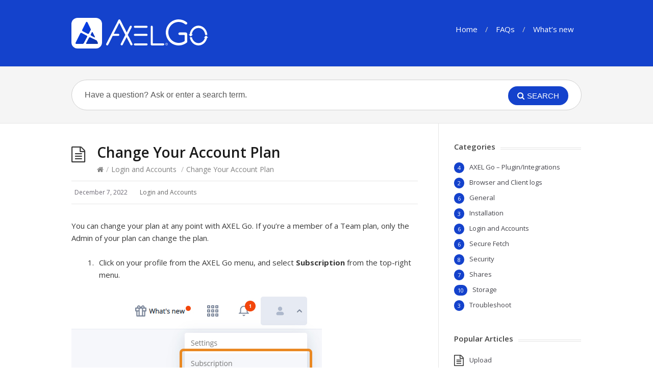

--- FILE ---
content_type: text/html; charset=UTF-8
request_url: https://help.axel.network/change-your-account-plan/
body_size: 9590
content:
<!DOCTYPE html>
<html lang="en-US">
<head>
  <meta http-equiv="X-UA-Compatible" content="IE=Edge"/>
  <meta charset="UTF-8" />
  <meta name="viewport" content="width=device-width">
  <meta name="format-detection" content="telephone=no">
  <title>Change Your Account Plan</title>
<meta name='robots' content='max-image-preview:large' />
<link rel='dns-prefetch' href='//fonts.googleapis.com' />
<link rel="alternate" type="application/rss+xml" title=" &raquo; Feed" href="https://help.axel.network/feed/" />
<link rel="alternate" type="application/rss+xml" title=" &raquo; Comments Feed" href="https://help.axel.network/comments/feed/" />
<link rel="alternate" type="application/rss+xml" title=" &raquo; Change Your Account Plan Comments Feed" href="https://help.axel.network/change-your-account-plan/feed/" />
<script type="text/javascript">
/* <![CDATA[ */
window._wpemojiSettings = {"baseUrl":"https:\/\/s.w.org\/images\/core\/emoji\/15.0.3\/72x72\/","ext":".png","svgUrl":"https:\/\/s.w.org\/images\/core\/emoji\/15.0.3\/svg\/","svgExt":".svg","source":{"concatemoji":"https:\/\/help.axel.network\/wp-includes\/js\/wp-emoji-release.min.js?ver=6.6.4"}};
/*! This file is auto-generated */
!function(i,n){var o,s,e;function c(e){try{var t={supportTests:e,timestamp:(new Date).valueOf()};sessionStorage.setItem(o,JSON.stringify(t))}catch(e){}}function p(e,t,n){e.clearRect(0,0,e.canvas.width,e.canvas.height),e.fillText(t,0,0);var t=new Uint32Array(e.getImageData(0,0,e.canvas.width,e.canvas.height).data),r=(e.clearRect(0,0,e.canvas.width,e.canvas.height),e.fillText(n,0,0),new Uint32Array(e.getImageData(0,0,e.canvas.width,e.canvas.height).data));return t.every(function(e,t){return e===r[t]})}function u(e,t,n){switch(t){case"flag":return n(e,"\ud83c\udff3\ufe0f\u200d\u26a7\ufe0f","\ud83c\udff3\ufe0f\u200b\u26a7\ufe0f")?!1:!n(e,"\ud83c\uddfa\ud83c\uddf3","\ud83c\uddfa\u200b\ud83c\uddf3")&&!n(e,"\ud83c\udff4\udb40\udc67\udb40\udc62\udb40\udc65\udb40\udc6e\udb40\udc67\udb40\udc7f","\ud83c\udff4\u200b\udb40\udc67\u200b\udb40\udc62\u200b\udb40\udc65\u200b\udb40\udc6e\u200b\udb40\udc67\u200b\udb40\udc7f");case"emoji":return!n(e,"\ud83d\udc26\u200d\u2b1b","\ud83d\udc26\u200b\u2b1b")}return!1}function f(e,t,n){var r="undefined"!=typeof WorkerGlobalScope&&self instanceof WorkerGlobalScope?new OffscreenCanvas(300,150):i.createElement("canvas"),a=r.getContext("2d",{willReadFrequently:!0}),o=(a.textBaseline="top",a.font="600 32px Arial",{});return e.forEach(function(e){o[e]=t(a,e,n)}),o}function t(e){var t=i.createElement("script");t.src=e,t.defer=!0,i.head.appendChild(t)}"undefined"!=typeof Promise&&(o="wpEmojiSettingsSupports",s=["flag","emoji"],n.supports={everything:!0,everythingExceptFlag:!0},e=new Promise(function(e){i.addEventListener("DOMContentLoaded",e,{once:!0})}),new Promise(function(t){var n=function(){try{var e=JSON.parse(sessionStorage.getItem(o));if("object"==typeof e&&"number"==typeof e.timestamp&&(new Date).valueOf()<e.timestamp+604800&&"object"==typeof e.supportTests)return e.supportTests}catch(e){}return null}();if(!n){if("undefined"!=typeof Worker&&"undefined"!=typeof OffscreenCanvas&&"undefined"!=typeof URL&&URL.createObjectURL&&"undefined"!=typeof Blob)try{var e="postMessage("+f.toString()+"("+[JSON.stringify(s),u.toString(),p.toString()].join(",")+"));",r=new Blob([e],{type:"text/javascript"}),a=new Worker(URL.createObjectURL(r),{name:"wpTestEmojiSupports"});return void(a.onmessage=function(e){c(n=e.data),a.terminate(),t(n)})}catch(e){}c(n=f(s,u,p))}t(n)}).then(function(e){for(var t in e)n.supports[t]=e[t],n.supports.everything=n.supports.everything&&n.supports[t],"flag"!==t&&(n.supports.everythingExceptFlag=n.supports.everythingExceptFlag&&n.supports[t]);n.supports.everythingExceptFlag=n.supports.everythingExceptFlag&&!n.supports.flag,n.DOMReady=!1,n.readyCallback=function(){n.DOMReady=!0}}).then(function(){return e}).then(function(){var e;n.supports.everything||(n.readyCallback(),(e=n.source||{}).concatemoji?t(e.concatemoji):e.wpemoji&&e.twemoji&&(t(e.twemoji),t(e.wpemoji)))}))}((window,document),window._wpemojiSettings);
/* ]]> */
</script>
<link rel='stylesheet' id='wpas-magnific-css' href='https://help.axel.network/wp-content/plugins/awesome-support/assets/admin/css/vendor/magnific-popup.css?ver=6.2.2' type='text/css' media='all' />
<link rel='stylesheet' id='wpas-admin-popup-css' href='https://help.axel.network/wp-content/plugins/awesome-support/assets/admin/css/admin-popup.css?ver=6.2.2' type='text/css' media='all' />
<style id='wp-emoji-styles-inline-css' type='text/css'>

	img.wp-smiley, img.emoji {
		display: inline !important;
		border: none !important;
		box-shadow: none !important;
		height: 1em !important;
		width: 1em !important;
		margin: 0 0.07em !important;
		vertical-align: -0.1em !important;
		background: none !important;
		padding: 0 !important;
	}
</style>
<link rel='stylesheet' id='wp-block-library-css' href='https://help.axel.network/wp-includes/css/dist/block-library/style.min.css?ver=6.6.4' type='text/css' media='all' />
<link rel='stylesheet' id='wp-components-css' href='https://help.axel.network/wp-includes/css/dist/components/style.min.css?ver=6.6.4' type='text/css' media='all' />
<link rel='stylesheet' id='wp-preferences-css' href='https://help.axel.network/wp-includes/css/dist/preferences/style.min.css?ver=6.6.4' type='text/css' media='all' />
<link rel='stylesheet' id='wp-block-editor-css' href='https://help.axel.network/wp-includes/css/dist/block-editor/style.min.css?ver=6.6.4' type='text/css' media='all' />
<link rel='stylesheet' id='wp-reusable-blocks-css' href='https://help.axel.network/wp-includes/css/dist/reusable-blocks/style.min.css?ver=6.6.4' type='text/css' media='all' />
<link rel='stylesheet' id='wp-patterns-css' href='https://help.axel.network/wp-includes/css/dist/patterns/style.min.css?ver=6.6.4' type='text/css' media='all' />
<link rel='stylesheet' id='wp-editor-css' href='https://help.axel.network/wp-includes/css/dist/editor/style.min.css?ver=6.6.4' type='text/css' media='all' />
<link rel='stylesheet' id='htgb-style-css-css' href='https://help.axel.network/wp-content/plugins/heroic-glossary/dist/blocks.style.build.css' type='text/css' media='all' />
<link rel='stylesheet' id='ht_toc-style-css-css' href='https://help.axel.network/wp-content/plugins/heroic-table-of-contents/dist/blocks.style.build.css?ver=1725355767' type='text/css' media='all' />
<style id='classic-theme-styles-inline-css' type='text/css'>
/*! This file is auto-generated */
.wp-block-button__link{color:#fff;background-color:#32373c;border-radius:9999px;box-shadow:none;text-decoration:none;padding:calc(.667em + 2px) calc(1.333em + 2px);font-size:1.125em}.wp-block-file__button{background:#32373c;color:#fff;text-decoration:none}
</style>
<style id='global-styles-inline-css' type='text/css'>
:root{--wp--preset--aspect-ratio--square: 1;--wp--preset--aspect-ratio--4-3: 4/3;--wp--preset--aspect-ratio--3-4: 3/4;--wp--preset--aspect-ratio--3-2: 3/2;--wp--preset--aspect-ratio--2-3: 2/3;--wp--preset--aspect-ratio--16-9: 16/9;--wp--preset--aspect-ratio--9-16: 9/16;--wp--preset--color--black: #000000;--wp--preset--color--cyan-bluish-gray: #abb8c3;--wp--preset--color--white: #ffffff;--wp--preset--color--pale-pink: #f78da7;--wp--preset--color--vivid-red: #cf2e2e;--wp--preset--color--luminous-vivid-orange: #ff6900;--wp--preset--color--luminous-vivid-amber: #fcb900;--wp--preset--color--light-green-cyan: #7bdcb5;--wp--preset--color--vivid-green-cyan: #00d084;--wp--preset--color--pale-cyan-blue: #8ed1fc;--wp--preset--color--vivid-cyan-blue: #0693e3;--wp--preset--color--vivid-purple: #9b51e0;--wp--preset--gradient--vivid-cyan-blue-to-vivid-purple: linear-gradient(135deg,rgba(6,147,227,1) 0%,rgb(155,81,224) 100%);--wp--preset--gradient--light-green-cyan-to-vivid-green-cyan: linear-gradient(135deg,rgb(122,220,180) 0%,rgb(0,208,130) 100%);--wp--preset--gradient--luminous-vivid-amber-to-luminous-vivid-orange: linear-gradient(135deg,rgba(252,185,0,1) 0%,rgba(255,105,0,1) 100%);--wp--preset--gradient--luminous-vivid-orange-to-vivid-red: linear-gradient(135deg,rgba(255,105,0,1) 0%,rgb(207,46,46) 100%);--wp--preset--gradient--very-light-gray-to-cyan-bluish-gray: linear-gradient(135deg,rgb(238,238,238) 0%,rgb(169,184,195) 100%);--wp--preset--gradient--cool-to-warm-spectrum: linear-gradient(135deg,rgb(74,234,220) 0%,rgb(151,120,209) 20%,rgb(207,42,186) 40%,rgb(238,44,130) 60%,rgb(251,105,98) 80%,rgb(254,248,76) 100%);--wp--preset--gradient--blush-light-purple: linear-gradient(135deg,rgb(255,206,236) 0%,rgb(152,150,240) 100%);--wp--preset--gradient--blush-bordeaux: linear-gradient(135deg,rgb(254,205,165) 0%,rgb(254,45,45) 50%,rgb(107,0,62) 100%);--wp--preset--gradient--luminous-dusk: linear-gradient(135deg,rgb(255,203,112) 0%,rgb(199,81,192) 50%,rgb(65,88,208) 100%);--wp--preset--gradient--pale-ocean: linear-gradient(135deg,rgb(255,245,203) 0%,rgb(182,227,212) 50%,rgb(51,167,181) 100%);--wp--preset--gradient--electric-grass: linear-gradient(135deg,rgb(202,248,128) 0%,rgb(113,206,126) 100%);--wp--preset--gradient--midnight: linear-gradient(135deg,rgb(2,3,129) 0%,rgb(40,116,252) 100%);--wp--preset--font-size--small: 13px;--wp--preset--font-size--medium: 20px;--wp--preset--font-size--large: 36px;--wp--preset--font-size--x-large: 42px;--wp--preset--spacing--20: 0.44rem;--wp--preset--spacing--30: 0.67rem;--wp--preset--spacing--40: 1rem;--wp--preset--spacing--50: 1.5rem;--wp--preset--spacing--60: 2.25rem;--wp--preset--spacing--70: 3.38rem;--wp--preset--spacing--80: 5.06rem;--wp--preset--shadow--natural: 6px 6px 9px rgba(0, 0, 0, 0.2);--wp--preset--shadow--deep: 12px 12px 50px rgba(0, 0, 0, 0.4);--wp--preset--shadow--sharp: 6px 6px 0px rgba(0, 0, 0, 0.2);--wp--preset--shadow--outlined: 6px 6px 0px -3px rgba(255, 255, 255, 1), 6px 6px rgba(0, 0, 0, 1);--wp--preset--shadow--crisp: 6px 6px 0px rgba(0, 0, 0, 1);}:where(.is-layout-flex){gap: 0.5em;}:where(.is-layout-grid){gap: 0.5em;}body .is-layout-flex{display: flex;}.is-layout-flex{flex-wrap: wrap;align-items: center;}.is-layout-flex > :is(*, div){margin: 0;}body .is-layout-grid{display: grid;}.is-layout-grid > :is(*, div){margin: 0;}:where(.wp-block-columns.is-layout-flex){gap: 2em;}:where(.wp-block-columns.is-layout-grid){gap: 2em;}:where(.wp-block-post-template.is-layout-flex){gap: 1.25em;}:where(.wp-block-post-template.is-layout-grid){gap: 1.25em;}.has-black-color{color: var(--wp--preset--color--black) !important;}.has-cyan-bluish-gray-color{color: var(--wp--preset--color--cyan-bluish-gray) !important;}.has-white-color{color: var(--wp--preset--color--white) !important;}.has-pale-pink-color{color: var(--wp--preset--color--pale-pink) !important;}.has-vivid-red-color{color: var(--wp--preset--color--vivid-red) !important;}.has-luminous-vivid-orange-color{color: var(--wp--preset--color--luminous-vivid-orange) !important;}.has-luminous-vivid-amber-color{color: var(--wp--preset--color--luminous-vivid-amber) !important;}.has-light-green-cyan-color{color: var(--wp--preset--color--light-green-cyan) !important;}.has-vivid-green-cyan-color{color: var(--wp--preset--color--vivid-green-cyan) !important;}.has-pale-cyan-blue-color{color: var(--wp--preset--color--pale-cyan-blue) !important;}.has-vivid-cyan-blue-color{color: var(--wp--preset--color--vivid-cyan-blue) !important;}.has-vivid-purple-color{color: var(--wp--preset--color--vivid-purple) !important;}.has-black-background-color{background-color: var(--wp--preset--color--black) !important;}.has-cyan-bluish-gray-background-color{background-color: var(--wp--preset--color--cyan-bluish-gray) !important;}.has-white-background-color{background-color: var(--wp--preset--color--white) !important;}.has-pale-pink-background-color{background-color: var(--wp--preset--color--pale-pink) !important;}.has-vivid-red-background-color{background-color: var(--wp--preset--color--vivid-red) !important;}.has-luminous-vivid-orange-background-color{background-color: var(--wp--preset--color--luminous-vivid-orange) !important;}.has-luminous-vivid-amber-background-color{background-color: var(--wp--preset--color--luminous-vivid-amber) !important;}.has-light-green-cyan-background-color{background-color: var(--wp--preset--color--light-green-cyan) !important;}.has-vivid-green-cyan-background-color{background-color: var(--wp--preset--color--vivid-green-cyan) !important;}.has-pale-cyan-blue-background-color{background-color: var(--wp--preset--color--pale-cyan-blue) !important;}.has-vivid-cyan-blue-background-color{background-color: var(--wp--preset--color--vivid-cyan-blue) !important;}.has-vivid-purple-background-color{background-color: var(--wp--preset--color--vivid-purple) !important;}.has-black-border-color{border-color: var(--wp--preset--color--black) !important;}.has-cyan-bluish-gray-border-color{border-color: var(--wp--preset--color--cyan-bluish-gray) !important;}.has-white-border-color{border-color: var(--wp--preset--color--white) !important;}.has-pale-pink-border-color{border-color: var(--wp--preset--color--pale-pink) !important;}.has-vivid-red-border-color{border-color: var(--wp--preset--color--vivid-red) !important;}.has-luminous-vivid-orange-border-color{border-color: var(--wp--preset--color--luminous-vivid-orange) !important;}.has-luminous-vivid-amber-border-color{border-color: var(--wp--preset--color--luminous-vivid-amber) !important;}.has-light-green-cyan-border-color{border-color: var(--wp--preset--color--light-green-cyan) !important;}.has-vivid-green-cyan-border-color{border-color: var(--wp--preset--color--vivid-green-cyan) !important;}.has-pale-cyan-blue-border-color{border-color: var(--wp--preset--color--pale-cyan-blue) !important;}.has-vivid-cyan-blue-border-color{border-color: var(--wp--preset--color--vivid-cyan-blue) !important;}.has-vivid-purple-border-color{border-color: var(--wp--preset--color--vivid-purple) !important;}.has-vivid-cyan-blue-to-vivid-purple-gradient-background{background: var(--wp--preset--gradient--vivid-cyan-blue-to-vivid-purple) !important;}.has-light-green-cyan-to-vivid-green-cyan-gradient-background{background: var(--wp--preset--gradient--light-green-cyan-to-vivid-green-cyan) !important;}.has-luminous-vivid-amber-to-luminous-vivid-orange-gradient-background{background: var(--wp--preset--gradient--luminous-vivid-amber-to-luminous-vivid-orange) !important;}.has-luminous-vivid-orange-to-vivid-red-gradient-background{background: var(--wp--preset--gradient--luminous-vivid-orange-to-vivid-red) !important;}.has-very-light-gray-to-cyan-bluish-gray-gradient-background{background: var(--wp--preset--gradient--very-light-gray-to-cyan-bluish-gray) !important;}.has-cool-to-warm-spectrum-gradient-background{background: var(--wp--preset--gradient--cool-to-warm-spectrum) !important;}.has-blush-light-purple-gradient-background{background: var(--wp--preset--gradient--blush-light-purple) !important;}.has-blush-bordeaux-gradient-background{background: var(--wp--preset--gradient--blush-bordeaux) !important;}.has-luminous-dusk-gradient-background{background: var(--wp--preset--gradient--luminous-dusk) !important;}.has-pale-ocean-gradient-background{background: var(--wp--preset--gradient--pale-ocean) !important;}.has-electric-grass-gradient-background{background: var(--wp--preset--gradient--electric-grass) !important;}.has-midnight-gradient-background{background: var(--wp--preset--gradient--midnight) !important;}.has-small-font-size{font-size: var(--wp--preset--font-size--small) !important;}.has-medium-font-size{font-size: var(--wp--preset--font-size--medium) !important;}.has-large-font-size{font-size: var(--wp--preset--font-size--large) !important;}.has-x-large-font-size{font-size: var(--wp--preset--font-size--x-large) !important;}
:where(.wp-block-post-template.is-layout-flex){gap: 1.25em;}:where(.wp-block-post-template.is-layout-grid){gap: 1.25em;}
:where(.wp-block-columns.is-layout-flex){gap: 2em;}:where(.wp-block-columns.is-layout-grid){gap: 2em;}
:root :where(.wp-block-pullquote){font-size: 1.5em;line-height: 1.6;}
</style>
<link rel='stylesheet' id='bbp-default-css' href='https://help.axel.network/wp-content/plugins/bbpress/templates/default/css/bbpress.min.css?ver=2.6.11' type='text/css' media='all' />
<link rel='stylesheet' id='contact-form-7-css' href='https://help.axel.network/wp-content/plugins/contact-form-7/includes/css/styles.css?ver=5.9.8' type='text/css' media='all' />
<link rel='stylesheet' id='shortcodes-css-css' href='https://help.axel.network/wp-content/plugins/knowhow-tools/shortcodes//shortcodes.css?ver=6.6.4' type='text/css' media='all' />
<link rel='stylesheet' id='theme-style-css' href='https://help.axel.network/wp-content/themes/knowhow-childtheme/style.css?ver=6.6.4' type='text/css' media='all' />
<style id='theme-style-inline-css' type='text/css'>
 
				/* Links */
				a, 
				a:visited { color:#1442cc; }
				a:hover, 
				.widget a:hover,
				#primary-nav ul a:hover,
				#footer-nav a:hover,
				#breadcrumbs a:hover { color:#ff8c00; }
				
				/* Theme Color */
				#commentform #submit, 
				.st_faq h2.active .action, 
				.widget_categories ul span, 
				.pagination .current, 
				.tags a, 
				.page-links span,
				#comments .comment-meta .author-badge,
				input[type="reset"],
				input[type="submit"],
				input[type="button"] { background: #1442cc; }
				#live-search #searchsubmit, input[type="submit"] { background-color: #1442cc; }
				.tags a:before { border-color: transparent #1442cc transparent transparent; }

				#site-header {background-color: #1442CC;}
#primary-nav ul a {color: #fff;}

#site-footer {background-color: #1442CC;}
#site-footer li a {color: white !important;}
#site-footer li a:hover {color: #FF8C00 !important;}

#copyright span {color: #99C2FF !important;}

#primary-nav-mobile {  margin-bottom: 0 !important;}
#primary-nav-mobile .menu-toggle, #primary-nav-mobile ul { background: #1442cc  !important;}
#primary-nav-mobile ul li {
    border-top-color: #7F9DF5 !important;}


				
				
</style>
<link rel='stylesheet' id='theme-font-css' href='https://fonts.googleapis.com/css?family=Open+Sans:400,400italic,600,700&#038;subset=latin,latin-ext' type='text/css' media='all' />
<link rel='stylesheet' id='font-awesome-css' href='https://help.axel.network/wp-content/themes/knowhow/css/font-awesome.min.css?ver=6.6.4' type='text/css' media='all' />
<script type="text/javascript" src="https://help.axel.network/wp-includes/js/jquery/jquery.min.js?ver=3.7.1" id="jquery-core-js"></script>
<script type="text/javascript" src="https://help.axel.network/wp-includes/js/jquery/jquery-migrate.min.js?ver=3.4.1" id="jquery-migrate-js"></script>
<script type="text/javascript" src="https://help.axel.network/wp-content/plugins/awesome-support/assets/admin/js/vendor/jquery.magnific-popup.min.js?ver=6.2.2" id="wpas-magnific-js"></script>
<script type="text/javascript" src="https://help.axel.network/wp-content/plugins/awesome-support/assets/admin/js/admin-popup.js?ver=6.2.2" id="wpas-admin-popup-js"></script>
<link rel="https://api.w.org/" href="https://help.axel.network/wp-json/" /><link rel="alternate" title="JSON" type="application/json" href="https://help.axel.network/wp-json/wp/v2/posts/10893" /><link rel="EditURI" type="application/rsd+xml" title="RSD" href="https://help.axel.network/xmlrpc.php?rsd" />
<meta name="generator" content="WordPress 6.6.4" />
<link rel="canonical" href="https://help.axel.network/change-your-account-plan/" />
<link rel='shortlink' href='https://help.axel.network/?p=10893' />
<link rel="alternate" title="oEmbed (JSON)" type="application/json+oembed" href="https://help.axel.network/wp-json/oembed/1.0/embed?url=https%3A%2F%2Fhelp.axel.network%2Fchange-your-account-plan%2F" />
<link rel="alternate" title="oEmbed (XML)" type="text/xml+oembed" href="https://help.axel.network/wp-json/oembed/1.0/embed?url=https%3A%2F%2Fhelp.axel.network%2Fchange-your-account-plan%2F&#038;format=xml" />
<!--[if lt IE 9]><script src="https://help.axel.network/wp-content/themes/knowhow/js/html5.js"></script><![endif]--><!--[if (gte IE 6)&(lte IE 8)]><script src="https://help.axel.network/wp-content/themes/knowhow/js/selectivizr-min.js"></script><![endif]--><style type="text/css">.recentcomments a{display:inline !important;padding:0 !important;margin:0 !important;}</style><link rel="icon" href="https://help.axel.network/wp-content/uploads/2020/07/cropped-axel-logo-inverted-1-32x32.png" sizes="32x32" />
<link rel="icon" href="https://help.axel.network/wp-content/uploads/2020/07/cropped-axel-logo-inverted-1-192x192.png" sizes="192x192" />
<link rel="apple-touch-icon" href="https://help.axel.network/wp-content/uploads/2020/07/cropped-axel-logo-inverted-1-180x180.png" />
<meta name="msapplication-TileImage" content="https://help.axel.network/wp-content/uploads/2020/07/cropped-axel-logo-inverted-1-270x270.png" />
		<style type="text/css" id="wp-custom-css">
			#post-10180 .entry-content ul {margin-left:0px;}

.wp-block-post-template.wp-block-post-template, .wp-block-query-loop.wp-block-post-template {
    background: none;
}
.entry-content ul


p.has-background {
    border-radius: 8px;
}
p.has-background:hover {
	box-shadow: rgb(0 0 0 / 10%) 0px 4px 8px;
	outline: #C3CFE6 solid 1px;
}

.custom-margin {margin-bottom: -24px;}


.year .sub-menu {
    position: absolute;
    background-color: aliceblue;
    padding: 16px;
    z-index: 111;
    margin: 0;
}


/*hide sub menu*/
.year .sub-menu {display:none;}
.year:hover .sub-menu {display:block;}

/*Loop pages*/

.left-margin-last-pages ul{margin-left:0 !important;}

#related-posts li {
    width: calc(50% - 16px);
}

/*CSS for What's New*/
.row_features_style p.has-background {
    padding: 12px 24px;
}
.row_features_style h2 {margin-top:0;}
.row_features_style {gap: 1em !important;}

.whats_new_menu ul.wp-block-navigation__container {
    margin-left: 24px !important;}		</style>
		<style id="wpforms-css-vars-root">
				:root {
					--wpforms-field-border-radius: 3px;
--wpforms-field-border-style: solid;
--wpforms-field-border-size: 1px;
--wpforms-field-background-color: #ffffff;
--wpforms-field-border-color: rgba( 0, 0, 0, 0.25 );
--wpforms-field-border-color-spare: rgba( 0, 0, 0, 0.25 );
--wpforms-field-text-color: rgba( 0, 0, 0, 0.7 );
--wpforms-field-menu-color: #ffffff;
--wpforms-label-color: rgba( 0, 0, 0, 0.85 );
--wpforms-label-sublabel-color: rgba( 0, 0, 0, 0.55 );
--wpforms-label-error-color: #d63637;
--wpforms-button-border-radius: 3px;
--wpforms-button-border-style: none;
--wpforms-button-border-size: 1px;
--wpforms-button-background-color: #066aab;
--wpforms-button-border-color: #066aab;
--wpforms-button-text-color: #ffffff;
--wpforms-page-break-color: #066aab;
--wpforms-background-image: none;
--wpforms-background-position: center center;
--wpforms-background-repeat: no-repeat;
--wpforms-background-size: cover;
--wpforms-background-width: 100px;
--wpforms-background-height: 100px;
--wpforms-background-color: rgba( 0, 0, 0, 0 );
--wpforms-background-url: none;
--wpforms-container-padding: 0px;
--wpforms-container-border-style: none;
--wpforms-container-border-width: 1px;
--wpforms-container-border-color: #000000;
--wpforms-container-border-radius: 3px;
--wpforms-field-size-input-height: 43px;
--wpforms-field-size-input-spacing: 15px;
--wpforms-field-size-font-size: 16px;
--wpforms-field-size-line-height: 19px;
--wpforms-field-size-padding-h: 14px;
--wpforms-field-size-checkbox-size: 16px;
--wpforms-field-size-sublabel-spacing: 5px;
--wpforms-field-size-icon-size: 1;
--wpforms-label-size-font-size: 16px;
--wpforms-label-size-line-height: 19px;
--wpforms-label-size-sublabel-font-size: 14px;
--wpforms-label-size-sublabel-line-height: 17px;
--wpforms-button-size-font-size: 17px;
--wpforms-button-size-height: 41px;
--wpforms-button-size-padding-h: 15px;
--wpforms-button-size-margin-top: 10px;
--wpforms-container-shadow-size-box-shadow: none;

				}
			</style></head>
<body class="post-template-default single single-post postid-10893 single-format-standard wp-embed-responsive">

<script type="text/javascript" id="bbp-swap-no-js-body-class">
	document.body.className = document.body.className.replace( 'bbp-no-js', 'bbp-js' );
</script>


  <!-- #site-container -->
  <div id="site-container" class="clearfix">

          <!-- #primary-nav-mobile -->
      <nav id="primary-nav-mobile">
        <a class="menu-toggle clearfix" href="#"><i class="fa fa-reorder"></i></a>
        <ul id="mobile-menu" class="clearfix"><li id="menu-item-8567" class="menu-item menu-item-type-custom menu-item-object-custom menu-item-home menu-item-8567"><a href="https://help.axel.network/">Home</a></li>
<li id="menu-item-8566" class="menu-item menu-item-type-post_type_archive menu-item-object-st_faq menu-item-8566"><a href="https://help.axel.network/faq/">FAQs</a></li>
<li id="menu-item-10299" class="menu-item menu-item-type-post_type menu-item-object-page menu-item-10299"><a href="https://help.axel.network/whats-new/">What’s new</a></li>
</ul>      </nav>
      <!-- /#primary-nav-mobile -->
    
    <!-- #header -->
    <header id="site-header" class="clearfix" role="banner">
      <div class="ht-container">

        <!-- #logo -->
        <div id="logo">
                    <a title="AXELGo" href="https://www.axelgo.app/" target="_blank">
                          <img alt="" src="https://help.axel.network/wp-content/uploads/2021/02/ic-logo-axelgo-inverted.svg">
                      </a>
                  </div>
        <!-- /#logo -->

                  <!-- #primary-nav -->
          <nav id="primary-nav" role="navigation" class="clearfix">
            <ul id="menu-header-axel-help-menu" class="nav sf-menu clearfix"><li class="menu-item menu-item-type-custom menu-item-object-custom menu-item-home menu-item-8567"><a href="https://help.axel.network/">Home</a></li>
<li class="menu-item menu-item-type-post_type_archive menu-item-object-st_faq menu-item-8566"><a href="https://help.axel.network/faq/">FAQs</a></li>
<li class="menu-item menu-item-type-post_type menu-item-object-page menu-item-10299"><a href="https://help.axel.network/whats-new/">What’s new</a></li>
</ul>          </nav>
          <!-- #primary-nav -->
        
      </div>
    </header>
    <!-- /#header -->

    <!-- #live-search -->
    <div id="live-search">
      <div class="ht-container">
        <div id="search-wrap">
          <form role="search" method="get" id="searchform" class="clearfix" action="https://help.axel.network/">
            <input type="text" onfocus="if (this.value == 'Have a question? Ask or enter a search term.') {this.value = '';}" onblur="if (this.value == '')  {this.value = 'Have a question? Ask or enter a search term.';}" value="Have a question? Ask or enter a search term." name="s" id="s" autocapitalize="off" autocorrect="off" autocomplete="off" />
            <i class="live-search-loading fa fa-spinner fa-spin"></i>
            <button type="submit" id="searchsubmit">
              <i class='fa fa-search'></i><span>Search</span>
            </button>
          </form>
        </div>
      </div>
    </div>
<!-- /#live-search -->



<!-- #primary -->
<div id="primary" class="sidebar-right clearfix"> 
  <!-- .ht-container -->
  <div class="ht-container">

    <!-- #content -->
    <section id="content" role="main">
      
      <!-- #page-header -->
      <header id="page-header" class="clearfix">
        <h1 class="page-title">Change Your Account Plan</h1>
        <div id="breadcrumbs"><a href="https://help.axel.network"><icon class="fa fa-home"></i></a><span class="sep">/</span><a href="https://help.axel.network/category/login-and-accounts/" title="View all posts in Login and Accounts" >Login and Accounts</a> <span class="sep">/</span>Change Your Account Plan</div>      </header>
      <!-- /#page-header --> 

      
      
                
        
  <ul class="entry-meta clearfix">

          <li class="date"> 
        <i class="fa fa-time"></i>
        <time datetime="2022-12-07" itemprop="datePublished">December 7, 2022</time>
      </li>
    
    

          <li class="category">
        <i class="fa fa-folder-close"></i>
        <a href="https://help.axel.network/category/login-and-accounts/" rel="category tag">Login and Accounts</a>      </li>
    
    
  </ul>
  
         
        <article id="post-10893" class="clearfix post-10893 post type-post status-publish format-standard hentry category-login-and-accounts">
          
         <!-- .entry-header -->
         <header class="entry-header">
          
                              
       </header>
       <!-- /.entry-header -->
       
       
       <div class="entry-content">
        
<p>You can change your plan at any point with AXEL Go. If you&#8217;re a member of a Team plan, only the Admin of your plan can change the plan.</p>



<ol class="wp-block-list"><li>Click on your profile from the AXEL Go menu, and select <strong>Subscription </strong>from the top-right menu.</li></ol>



<figure class="wp-block-image size-full"><img fetchpriority="high" decoding="async" width="491" height="323" src="https://help.axel.network/wp-content/uploads/2022/12/Subscription-SCreenshot-2-1.jpg" alt="" class="wp-image-10945" srcset="https://help.axel.network/wp-content/uploads/2022/12/Subscription-SCreenshot-2-1.jpg 491w, https://help.axel.network/wp-content/uploads/2022/12/Subscription-SCreenshot-2-1-300x197.jpg 300w, https://help.axel.network/wp-content/uploads/2022/12/Subscription-SCreenshot-2-1-60x39.jpg 60w, https://help.axel.network/wp-content/uploads/2022/12/Subscription-SCreenshot-2-1-150x99.jpg 150w" sizes="(max-width: 491px) 100vw, 491px" /></figure>



<ol class="wp-block-list" start="2"><li>Click on the <strong>Change Plan</strong> button to upgrade.</li></ol>



<figure class="wp-block-image size-full is-resized"><img decoding="async" src="https://help.axel.network/wp-content/uploads/2022/12/Change-Plan-Screnshot-2.jpg" alt="" class="wp-image-10947" width="689" height="431" srcset="https://help.axel.network/wp-content/uploads/2022/12/Change-Plan-Screnshot-2.jpg 1033w, https://help.axel.network/wp-content/uploads/2022/12/Change-Plan-Screnshot-2-300x188.jpg 300w, https://help.axel.network/wp-content/uploads/2022/12/Change-Plan-Screnshot-2-1024x640.jpg 1024w, https://help.axel.network/wp-content/uploads/2022/12/Change-Plan-Screnshot-2-768x480.jpg 768w, https://help.axel.network/wp-content/uploads/2022/12/Change-Plan-Screnshot-2-60x38.jpg 60w, https://help.axel.network/wp-content/uploads/2022/12/Change-Plan-Screnshot-2-150x94.jpg 150w" sizes="(max-width: 689px) 100vw, 689px" /></figure>



<ol class="wp-block-list" start="3"><li>Select the plan of your choice. </li></ol>



<figure class="wp-block-image size-full is-resized"><img decoding="async" src="https://help.axel.network/wp-content/uploads/2022/12/Change-plan-screenshot-3.jpg" alt="" class="wp-image-10948" width="693" height="401" srcset="https://help.axel.network/wp-content/uploads/2022/12/Change-plan-screenshot-3.jpg 1308w, https://help.axel.network/wp-content/uploads/2022/12/Change-plan-screenshot-3-300x174.jpg 300w, https://help.axel.network/wp-content/uploads/2022/12/Change-plan-screenshot-3-1024x593.jpg 1024w, https://help.axel.network/wp-content/uploads/2022/12/Change-plan-screenshot-3-768x445.jpg 768w, https://help.axel.network/wp-content/uploads/2022/12/Change-plan-screenshot-3-60x35.jpg 60w, https://help.axel.network/wp-content/uploads/2022/12/Change-plan-screenshot-3-150x87.jpg 150w" sizes="(max-width: 693px) 100vw, 693px" /></figure>



<ol class="wp-block-list" start="4"><li>Here, you can apply a Promo code. When you&#8217;re ready, click <strong>Checkout</strong>.</li></ol>



<figure class="wp-block-image size-full"><img loading="lazy" decoding="async" width="403" height="337" src="https://help.axel.network/wp-content/uploads/2022/12/Change-Plan-Screnshot-4.jpg" alt="" class="wp-image-10949" srcset="https://help.axel.network/wp-content/uploads/2022/12/Change-Plan-Screnshot-4.jpg 403w, https://help.axel.network/wp-content/uploads/2022/12/Change-Plan-Screnshot-4-300x251.jpg 300w, https://help.axel.network/wp-content/uploads/2022/12/Change-Plan-Screnshot-4-60x50.jpg 60w, https://help.axel.network/wp-content/uploads/2022/12/Change-Plan-Screnshot-4-150x125.jpg 150w" sizes="(max-width: 403px) 100vw, 403px" /></figure>
              </div>
      
            
    </article>

               
               
       <section id="related-posts" class="clearfix">
           <h3 id="related-posts-title">Related Articles</h3>
           <ul class="clearfix">              
              <li class="standard">
                <h4 class="entry-title"><a href="https://help.axel.network/team-account/" rel="bookmark" title="Team Account">Team Account</a></h4>
            </li>

                      
              <li class="standard">
                <h4 class="entry-title"><a href="https://help.axel.network/2fa-login/" rel="bookmark" title="2-FA Login">2-FA Login</a></h4>
            </li>

                      
              <li class="standard">
                <h4 class="entry-title"><a href="https://help.axel.network/google-login/" rel="bookmark" title="Google Login">Google Login</a></h4>
            </li>

                      
              <li class="standard">
                <h4 class="entry-title"><a href="https://help.axel.network/apple-login/" rel="bookmark" title="Apple Login">Apple Login</a></h4>
            </li>

                      
              <li class="standard">
                <h4 class="entry-title"><a href="https://help.axel.network/email-login/" rel="bookmark" title="Email Login">Email Login</a></h4>
            </li>

            </ul></section>
      


</section>
<!-- #content -->

    <!-- #sidebar -->
  <aside id="sidebar" role="complementary">
    <div id="categories-2" class="widget widget_categories clearfix"><h4 class="widget-title"><span>Categories</span></h4>
			<ul>
					<li class="cat-item cat-item-156"><a href="https://help.axel.network/category/plugin/">AXEL Go &#8211; Plugin/Integrations</a> <span>4</span>
</li>
	<li class="cat-item cat-item-155"><a href="https://help.axel.network/category/troubleshoot/browser-and-client-logs/">Browser and Client logs</a> <span>2</span>
</li>
	<li class="cat-item cat-item-1"><a href="https://help.axel.network/category/general/">General</a> <span>6</span>
</li>
	<li class="cat-item cat-item-154"><a href="https://help.axel.network/category/general/install/">Installation</a> <span>3</span>
</li>
	<li class="cat-item cat-item-157"><a href="https://help.axel.network/category/login-and-accounts/">Login and Accounts</a> <span>6</span>
</li>
	<li class="cat-item cat-item-161"><a href="https://help.axel.network/category/secure-fetch/">Secure Fetch</a> <span>6</span>
</li>
	<li class="cat-item cat-item-148"><a href="https://help.axel.network/category/security/">Security</a> <span>8</span>
</li>
	<li class="cat-item cat-item-149"><a href="https://help.axel.network/category/shares/">Shares</a> <span>7</span>
</li>
	<li class="cat-item cat-item-150"><a href="https://help.axel.network/category/storage/">Storage</a> <span>10</span>
</li>
	<li class="cat-item cat-item-153"><a href="https://help.axel.network/category/troubleshoot/">Troubleshoot</a> <span>3</span>
</li>
			</ul>

			</div><div id="st_popular_articles_widget-3" class="widget st_popular_articles_widget clearfix"> 
        <h4 class="widget-title"><span>Popular Articles</span></h4>                            
                <ul class="clearfix">
                
					                                        <li class="clearfix format-standard">
					<a href="https://help.axel.network/upload/" rel="bookmark">Upload</a>
                    </li>
                                        <li class="clearfix format-standard">
					<a href="https://help.axel.network/private-share/" rel="bookmark">Private Share</a>
                    </li>
                                        <li class="clearfix format-standard">
					<a href="https://help.axel.network/collect-files-metadata/" rel="bookmark">Collect Files &#8211; Metadata</a>
                    </li>
                                        <li class="clearfix format-standard">
					<a href="https://help.axel.network/clio-secure-fetch/" rel="bookmark">Clio &#8211; Secure Fetch</a>
                    </li>
                                        <li class="clearfix format-standard">
					<a href="https://help.axel.network/axel-go-microsoft-outlook-plugin/" rel="bookmark">Microsoft Outlook</a>
                    </li>
                                        
                    
                </ul>
		
		</div><div id="st_articles_widget-3" class="widget st_articles_widget clearfix"> 
        <h4 class="widget-title"><span>Latest Articles</span></h4>                            
                <ul class="clearfix">
                
					                                        <li class="clearfix format-standard">

					<a href="https://help.axel.network/how-to-view-end-to-end-encrypted-file/" rel="bookmark">How to view end-to-end encrypted file</a>
                    
                    </li>
                                        <li class="clearfix format-standard">

					<a href="https://help.axel.network/where-to-check-my-payment-history/" rel="bookmark">Where to check my payment history on Apple Pay</a>
                    
                    </li>
                                        <li class="clearfix format-standard">

					<a href="https://help.axel.network/data-residency/" rel="bookmark">Data Residency</a>
                    
                    </li>
                                        <li class="clearfix format-standard">

					<a href="https://help.axel.network/change-your-account-plan/" rel="bookmark">Change Your Account Plan</a>
                    
                    </li>
                                        <li class="clearfix format-standard">

					<a href="https://help.axel.network/passphrase/" rel="bookmark">Passphrase</a>
                    
                    </li>
                                        
                    
                </ul>
		
		</div><div id="recent-comments-2" class="widget widget_recent_comments clearfix"><h4 class="widget-title"><span>Recent Comment by</span></h4><ul id="recentcomments"><li class="recentcomments"><span class="comment-author-link"><a href="https://help.axel.network/how-is-my-account-secured/" class="url" rel="ugc">How does AXEL keep me secured?</a></span> on <a href="https://help.axel.network/passphrase/#comment-772">Passphrase</a></li><li class="recentcomments"><span class="comment-author-link"><a href="https://help.axel.network/end-2-end-encryption-e2ee/" class="url" rel="ugc">End-2-End Encryption (E2EE)</a></span> on <a href="https://help.axel.network/passphrase/#comment-761">Passphrase</a></li><li class="recentcomments"><span class="comment-author-link"><a href="https://help.axel.network/clio-share-with-axel/" class="url" rel="ugc">Clio &#8211; Share with AXEL</a></span> on <a href="https://help.axel.network/esign/#comment-760">eSign</a></li><li class="recentcomments"><span class="comment-author-link"><a href="https://help.axel.network/collect-files-metadata/" class="url" rel="ugc">Collect Files &#8211; Metadata</a></span> on <a href="https://help.axel.network/clio-secure-fetch/#comment-759">Clio &#8211; Secure Fetch</a></li></ul></div>    <!-- #sidebar -->
  </aside>
  
</div>
<!-- .ht-container -->
</div>
<!-- /#primary -->

<!-- #footer-widgets -->
<!-- /#footer-widgets -->

<!-- #site-footer -->
<footer id="site-footer" class="clearfix" role="contentinfo">
  <div class="ht-container">

        <nav id="footer-nav" role="navigation">
      <ul id="menu-footer-menu" class="nav-footer clearfix"><li id="menu-item-1109" class="menu-item menu-item-type-custom menu-item-object-custom menu-item-1109"><a target="_blank" rel="noopener" href="https://www.axelgo.app/terms-and-policies/">Terms &#038; Policies</a></li>
</ul>    </nav>
  
  <small id="copyright">
      <span style="font-size: 10.0pt; mso-bidi-font-size: 10.0pt; line-height: 115%; font-family: 'Open Sans',sans-serif; mso-fareast-font-family: Calibri; mso-fareast-theme-font: minor-latin; color: white; mso-ansi-language: EN-US; mso-fareast-language: EN-US; mso-bidi-language: AR-SA;">© Copyright <script>document.write(new Date().getFullYear());</script> Axel<sup> ®</sup>. All Rights Reserved.</span>  </small>
  
</div>
<!-- /.ht-container -->
</footer> 
<!-- /#site-footer -->

<!-- /#site-container -->
</div>

	<script type="text/javascript">
	jQuery(document).ready(function() {
	jQuery('#live-search #s').liveSearch({url: 'https://help.axel.network/index.php?ajax=1&s='});
	});
	</script>
<script type="text/javascript" src="https://help.axel.network/wp-content/plugins/heroic-glossary/dist/ht-glossary-frontend.js?ver=350" id="htgb-custom-js-js"></script>
<script type="text/javascript" src="https://help.axel.network/wp-content/plugins/heroic-table-of-contents/dist/script.min.js?ver=1725355767" id="ht_toc-script-js-js"></script>
<script type="text/javascript" src="https://help.axel.network/wp-includes/js/dist/hooks.min.js?ver=2810c76e705dd1a53b18" id="wp-hooks-js"></script>
<script type="text/javascript" src="https://help.axel.network/wp-includes/js/dist/i18n.min.js?ver=5e580eb46a90c2b997e6" id="wp-i18n-js"></script>
<script type="text/javascript" id="wp-i18n-js-after">
/* <![CDATA[ */
wp.i18n.setLocaleData( { 'text direction\u0004ltr': [ 'ltr' ] } );
/* ]]> */
</script>
<script type="text/javascript" src="https://help.axel.network/wp-content/plugins/contact-form-7/includes/swv/js/index.js?ver=5.9.8" id="swv-js"></script>
<script type="text/javascript" id="contact-form-7-js-extra">
/* <![CDATA[ */
var wpcf7 = {"api":{"root":"https:\/\/help.axel.network\/wp-json\/","namespace":"contact-form-7\/v1"}};
/* ]]> */
</script>
<script type="text/javascript" src="https://help.axel.network/wp-content/plugins/contact-form-7/includes/js/index.js?ver=5.9.8" id="contact-form-7-js"></script>
<script type="text/javascript" src="https://help.axel.network/wp-content/plugins/knowhow-tools/shortcodes//shortcodes.js?ver=6.6.4" id="shortcodes-js-js"></script>
<script type="text/javascript" src="https://help.axel.network/wp-content/themes/knowhow/js/functions.js?ver=6.6.4" id="st_theme_custom-js"></script>
<script type="text/javascript" src="https://help.axel.network/wp-content/themes/knowhow/js/jquery.livesearch.js?ver=6.6.4" id="st_live_search-js"></script>
</body>
</html>

--- FILE ---
content_type: image/svg+xml
request_url: https://help.axel.network/wp-content/uploads/2021/02/ic-logo-axelgo-inverted.svg
body_size: 2995
content:
<svg width="276" height="60" viewBox="0 0 276 60" fill="none" xmlns="http://www.w3.org/2000/svg">
<rect width="60" height="60" rx="12" fill="white"/>
<path d="M29.3096 7.91444C28.8104 8.15105 28.4414 8.88806 27.7035 10.3621L21.7021 22.4014C21.2109 23.3869 20.9653 23.8796 20.9665 24.3539C20.9676 24.7712 21.0991 25.1779 21.3425 25.5169C21.6193 25.9021 22.1068 26.1577 23.0821 26.669L30.6109 30.6165C31.6026 31.1364 32.0984 31.3963 32.5786 31.4022C33.001 31.4074 33.4142 31.2788 33.7591 31.0351C34.1512 30.7578 34.4121 30.2625 34.934 29.272L37.1732 25.0215C37.5865 24.237 37.7932 23.8447 37.8794 23.4305C37.9556 23.0636 37.9627 22.6858 37.9001 22.3165C37.8293 21.8994 37.6373 21.4997 37.2534 20.7003L32.2883 10.3621C31.5503 8.88806 31.1813 8.15105 30.6822 7.91444C30.2478 7.70853 29.7439 7.70853 29.3096 7.91444Z" fill="url(#paint0_linear)"/>
<path d="M42.2686 29.4837C41.8163 28.5855 41.5902 28.1364 41.2824 27.9888C41.0143 27.8603 40.7031 27.8575 40.4328 27.9811C40.1222 28.1232 39.8881 28.5681 39.4197 29.458L38.5306 31.147C38.0065 32.1429 37.7443 32.6408 37.7385 33.1229C37.7334 33.5468 37.8629 33.9613 38.1084 34.307C38.3875 34.7 38.8863 34.9602 39.8842 35.4807L43.6869 37.4645C44.7564 38.0224 45.2911 38.3013 45.5971 38.215C45.8616 38.1406 46.0695 37.9357 46.1477 37.6723C46.2383 37.3675 45.967 36.8289 45.4245 35.7515L42.2686 29.4837Z" fill="url(#paint1_linear)"/>
<path d="M50.379 45.7644C50.109 45.2251 49.974 44.9555 49.7932 44.7225C49.6328 44.5157 49.4461 44.3308 49.2378 44.1725C49.003 43.9939 48.732 43.8616 48.19 43.597L38.0849 38.6626C37.1059 38.1846 36.6164 37.9457 36.1459 37.9491C35.7317 37.9521 35.3288 38.0834 34.9923 38.325C34.6101 38.5994 34.3554 39.081 33.8461 40.044L29.2972 48.6449C28.8868 49.4208 28.6815 49.8088 28.7232 50.1252C28.7594 50.4015 28.9093 50.6502 29.1364 50.8115C29.3968 50.9961 29.8357 50.9961 30.7134 50.9961H48.8478C50.222 50.9961 50.9091 50.9961 51.3227 50.7068C51.6839 50.4541 51.9251 50.0637 51.9893 49.6275C52.0629 49.1281 51.7553 48.5137 51.1403 47.285L50.379 45.7644Z" fill="url(#paint2_linear)"/>
<path d="M20.6249 50.9962C21.677 50.9962 22.2031 50.9962 22.6701 50.8388C23.083 50.6995 23.4609 50.472 23.7772 50.1721C24.1349 49.8331 24.3809 49.3681 24.8731 48.4382L30.1431 38.4827C30.6695 37.4881 30.9328 36.9909 30.9397 36.5091C30.9459 36.0852 30.8175 35.6703 30.5728 35.3241C30.2947 34.9306 29.7966 34.6691 28.8004 34.1461L21.1074 30.1077C20.0966 29.5772 19.5912 29.3119 19.1042 29.3088C18.6759 29.3061 18.2581 29.4408 17.912 29.693C17.5184 29.9799 17.263 30.4903 16.7522 31.5112L8.85984 47.285C8.24469 48.5138 7.93712 49.1281 8.01073 49.6276C8.07501 50.0637 8.31613 50.4541 8.67734 50.7068C9.09099 50.9962 9.77806 50.9962 11.1522 50.9962H20.6249Z" fill="url(#paint3_linear)"/>
<path d="M118.148 18.4014L110.549 33.2716L119.52 50.9035C119.731 51.4346 119.837 51.9657 119.625 52.4968C119.414 53.0278 119.098 53.4527 118.57 53.6651C118.253 53.8776 117.937 53.8776 117.62 53.8776C116.881 53.8776 116.143 53.4527 115.72 52.7092L108.122 37.7327L100.523 52.7092C100.206 53.4527 99.3617 53.8776 98.6229 53.8776C98.3063 53.8776 97.9896 53.7714 97.673 53.6651C96.6176 53.1341 96.1955 51.9657 96.7232 50.9035L105.694 33.2716L93.8736 9.79784L83.0029 31.2535H91.7627C92.9237 31.2535 93.8736 32.1032 93.8736 33.2716C93.8736 34.44 92.9237 35.2897 91.7627 35.2897H80.8921L72.0266 52.8154C71.4989 53.8776 70.2325 54.3024 69.177 53.7714C68.1216 53.2403 67.6995 51.9657 68.2272 50.9035L92.0794 4.16838C92.396 3.42486 93.1348 3 93.9791 3C94.8234 3 95.4567 3.42486 95.8788 4.16838L108.333 28.5981L114.454 16.4895C114.982 15.4273 116.248 15.1086 117.304 15.5335C118.359 16.0646 118.676 17.3392 118.148 18.4014ZM179.889 49.9476H159.414V17.4454C159.414 16.277 158.57 15.3211 157.409 15.3211C156.248 15.3211 155.404 16.277 155.404 17.4454V51.8595C155.404 53.0278 156.248 53.8776 157.409 53.8776H179.889C181.05 53.8776 182 53.0278 182 51.8595C182 50.7973 181.05 49.9476 179.889 49.9476ZM147.172 15.4273H124.586C123.425 15.4273 122.475 16.277 122.475 17.4454C122.475 18.6138 123.425 19.4635 124.586 19.4635H147.172C148.333 19.4635 149.282 18.6138 149.282 17.4454C149.282 16.277 148.333 15.4273 147.172 15.4273ZM147.172 31.2535H124.586C123.425 31.2535 122.475 32.1032 122.475 33.2716C122.475 34.44 123.425 35.2897 124.586 35.2897H147.172C148.333 35.2897 149.282 34.44 149.282 33.2716C149.282 32.1032 148.333 31.2535 147.172 31.2535ZM124.586 49.9476H147.172C148.333 49.9476 149.282 50.7973 149.282 51.9657C149.282 53.1341 148.333 53.9838 147.172 53.9838H124.586C123.425 53.9838 122.475 53.1341 122.475 51.9657C122.475 50.7973 123.425 49.9476 124.586 49.9476Z" fill="white"/>
<path d="M186.114 51.4073H186.437C186.597 51.4073 186.724 51.3664 186.82 51.2846C186.918 51.2008 186.967 51.0951 186.967 50.9674C186.967 50.8178 186.924 50.7111 186.838 50.6473C186.752 50.5815 186.617 50.5486 186.431 50.5486H186.114V51.4073ZM187.413 50.9555C187.413 51.1151 187.37 51.2567 187.284 51.3803C187.2 51.502 187.081 51.5928 186.928 51.6526L187.64 52.8345H187.137L186.518 51.7753H186.114V52.8345H185.671V50.1686H186.452C186.783 50.1686 187.026 50.2334 187.179 50.3631C187.335 50.4927 187.413 50.6902 187.413 50.9555Z" fill="white"/>
<path fill-rule="evenodd" clip-rule="evenodd" d="M186.5 53.55C187.632 53.55 188.55 52.6322 188.55 51.5C188.55 50.3678 187.632 49.45 186.5 49.45C185.368 49.45 184.45 50.3678 184.45 51.5C184.45 52.6322 185.368 53.55 186.5 53.55ZM186.5 54C187.881 54 189 52.8807 189 51.5C189 50.1193 187.881 49 186.5 49C185.119 49 184 50.1193 184 51.5C184 52.8807 185.119 54 186.5 54Z" fill="white"/>
<path d="M249.093 15.2188C258.385 15.2188 265.882 23.2937 266.41 33.4937H262.187C261.659 25.3125 255.746 19.7875 249.093 19.7875C242.441 19.7875 236.845 24.8875 236 32.5375H238.218L233.783 36.6812L229.77 32.5375H231.777C232.727 22.8687 240.118 15.2188 249.093 15.2188Z" fill="white"/>
<path d="M261.658 38.8066C260.075 45.2879 254.689 49.4316 248.988 49.4316C243.075 49.4316 237.478 44.8629 236.211 37.9566H231.988C233.36 47.0941 240.54 54.0004 249.093 54.0004C257.329 54.0004 264.298 47.5191 265.988 38.8066H268.099L263.981 34.5566L259.441 38.8066H261.658Z" fill="white"/>
<path d="M223.963 28.6063H212.137C210.764 28.6063 209.708 29.6687 209.708 31.05C209.708 32.4312 210.764 33.4937 212.137 33.4937H220.901C221.534 33.4937 222.062 34.025 222.062 34.6625V44.5437C222.062 44.9687 221.851 45.3937 221.534 45.6062C221.112 45.925 220.478 46.35 220.056 46.5625C217.205 48.1562 213.932 49.0062 210.342 49.0062C199.149 49.0062 189.963 39.8688 189.963 28.5C189.963 17.1313 199.043 7.99375 210.342 7.99375C214.882 7.99375 219.317 9.5875 222.801 12.35C223.857 13.2 225.441 13.2 226.391 12.2437C227.342 11.2875 227.342 9.69375 226.286 8.84375C221.957 5.125 216.36 3 210.236 3C196.298 3 185 14.3687 185 28.5C185 42.6312 196.298 54 210.236 54C214.565 54 218.683 52.9375 222.273 50.9187C223.752 50.0687 225.23 49.1125 226.497 48.05C226.814 47.8375 226.919 47.5187 226.919 47.0938V40.2937V31.5812C226.919 29.9875 225.652 28.6063 223.963 28.6063Z" fill="white"/>
<defs>
<linearGradient id="paint0_linear" x1="8" y1="7.76001" x2="51.2295" y2="51.7533" gradientUnits="userSpaceOnUse">
<stop stop-color="#0040FF"/>
<stop offset="1" stop-color="#1035A3"/>
</linearGradient>
<linearGradient id="paint1_linear" x1="8" y1="7.76001" x2="51.2295" y2="51.7533" gradientUnits="userSpaceOnUse">
<stop stop-color="#0040FF"/>
<stop offset="1" stop-color="#1035A3"/>
</linearGradient>
<linearGradient id="paint2_linear" x1="8" y1="7.76001" x2="51.2295" y2="51.7533" gradientUnits="userSpaceOnUse">
<stop stop-color="#0040FF"/>
<stop offset="1" stop-color="#1035A3"/>
</linearGradient>
<linearGradient id="paint3_linear" x1="8" y1="7.76001" x2="51.2295" y2="51.7533" gradientUnits="userSpaceOnUse">
<stop stop-color="#0040FF"/>
<stop offset="1" stop-color="#1035A3"/>
</linearGradient>
</defs>
</svg>
